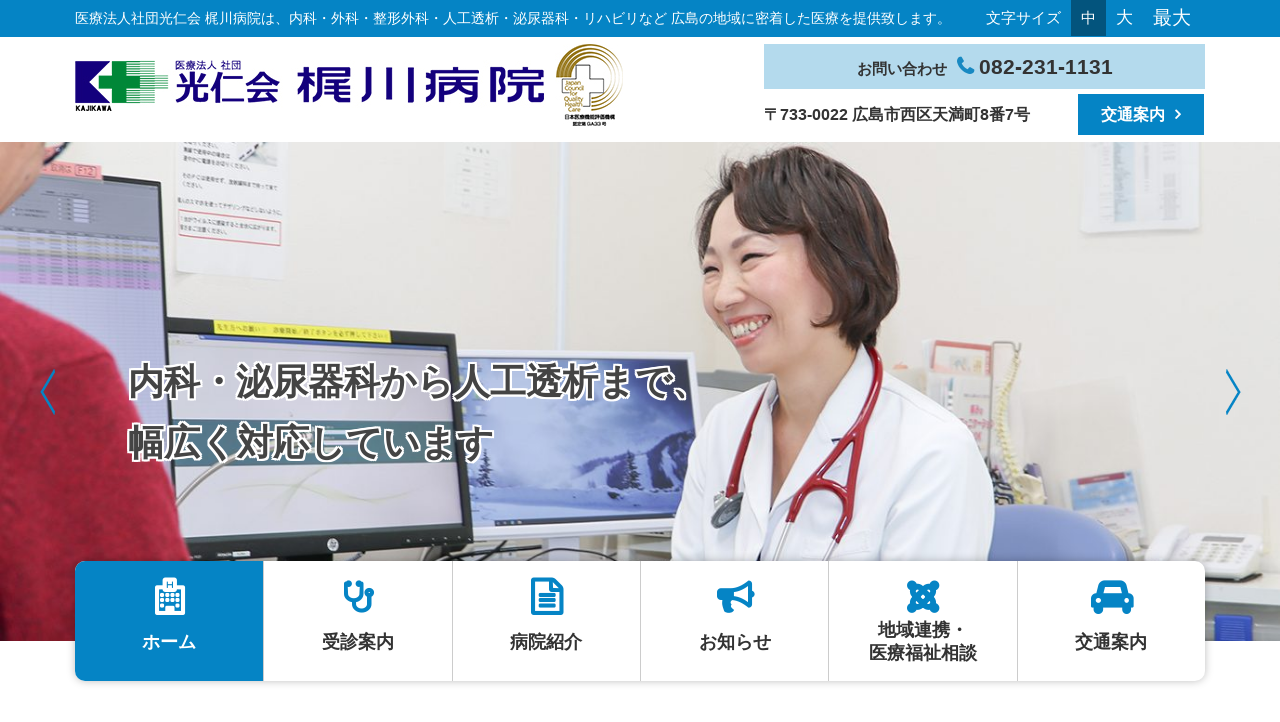

--- FILE ---
content_type: text/html; charset=UTF-8
request_url: https://kajikawa.or.jp/
body_size: 12138
content:
<!DOCTYPE html>
<html>
<head lang="ja">
<meta charset="UTF-8">

<link rel="shortcut icon" href="https://kajikawa.or.jp/wp-content/themes/kajikawahospital/img/favicon.ico" type="image/x-icon" />
<link rel="apple-touch-icon" href="https://kajikawa.or.jp/wp-content/themes/kajikawahospital/img/apple-touch-icon.png" />
<link rel="apple-touch-icon" sizes="57x57" href="https://kajikawa.or.jp/wp-content/themes/kajikawahospital/img/apple-touch-icon-57x57.png" />
<link rel="apple-touch-icon" sizes="72x72" href="https://kajikawa.or.jp/wp-content/themes/kajikawahospital/img/apple-touch-icon-72x72.png" />
<link rel="apple-touch-icon" sizes="76x76" href="https://kajikawa.or.jp/wp-content/themes/kajikawahospital/img/apple-touch-icon-76x76.png" />
<link rel="apple-touch-icon" sizes="114x114" href="https://kajikawa.or.jp/wp-content/themes/kajikawahospital/img/apple-touch-icon-114x114.png" />
<link rel="apple-touch-icon" sizes="120x120" href="https://kajikawa.or.jp/wp-content/themes/kajikawahospital/img/apple-touch-icon-120x120.png" />
<link rel="apple-touch-icon" sizes="144x144" href="https://kajikawa.or.jp/wp-content/themes/kajikawahospital/img/apple-touch-icon-144x144.png" />
<link rel="apple-touch-icon" sizes="152x152" href="https://kajikawa.or.jp/wp-content/themes/kajikawahospital/img/apple-touch-icon-152x152.png" />
<link rel="apple-touch-icon" sizes="180x180" href="https://kajikawa.or.jp/wp-content/themes/kajikawahospital/img/apple-touch-icon-180x180.png" />
<!-- og -->
<meta property="og:type" content="website"/>
<meta property="og:site_name" content="医療法人社団光仁会 梶川病院"/>
<meta property="og:title" content="医療法人社団光仁会 梶川病院"/>
<meta property="og:url" content="https://kajikawa.or.jp"/>
<meta property="og:image" content="1396"/>
<meta property="og:description"
content="広島市西区にある医療法人社団光仁会 梶川病院は、内科・外科・整形外科・人工透析・泌尿器科・リハビリなど 広島の地域に密着した医療を提供致します。"/>
<!-- /og -->
<!-- css -->
<link rel="stylesheet" href="/wp-content/themes/kajikawahospital/css/font-awesome.min.css"/>
<link rel="stylesheet" href="https://kajikawa.or.jp/wp-content/themes/kajikawahospital/css/slicknav.css"/>
<link rel="stylesheet" href="https://kajikawa.or.jp/wp-content/themes/kajikawahospital/css/slick.css"/>
<link rel="stylesheet" href="https://kajikawa.or.jp/wp-content/themes/kajikawahospital/style.css"/>
<!-- /css -->
	<style>img:is([sizes="auto" i], [sizes^="auto," i]) { contain-intrinsic-size: 3000px 1500px }</style>
	
		<!-- All in One SEO 4.9.3 - aioseo.com -->
		<title>医療法人社団光仁会 梶川病院 | 医療法人社団光仁会 梶川病院</title>
	<meta name="description" content="広島市西区にある医療法人社団光仁会 梶川病院は、内科・外科・整形外科・人工透析・泌尿器科・血液内科・リハビリなど 広島の地域に密着した医療を提供致します。〒733-0022 広島市西区天満町8番7号 TEL 082-231-1131" />
	<meta name="robots" content="max-image-preview:large" />
	<meta name="keywords" content="梶川病院,広島,光仁会,病院,西区,べにまんさくの里,こぶしの里,外科,内科,泌尿器科,整形外科,循環器科,肛門科,リハビリテーション科" />
	<link rel="canonical" href="https://kajikawa.or.jp/" />
	<meta name="generator" content="All in One SEO (AIOSEO) 4.9.3" />
		<meta property="og:locale" content="ja_JP" />
		<meta property="og:site_name" content="医療法人社団光仁会　梶川病院 | 光仁会は、地域の人々の健康と幸せに貢献し、 あわせて働く人達の健康と幸せを追及します" />
		<meta property="og:type" content="article" />
		<meta property="og:title" content="医療法人社団光仁会 梶川病院 | 医療法人社団光仁会 梶川病院" />
		<meta property="og:description" content="広島市西区にある医療法人社団光仁会 梶川病院は、内科・外科・整形外科・人工透析・泌尿器科・血液内科・リハビリなど 広島の地域に密着した医療を提供致します。〒733-0022 広島市西区天満町8番7号 TEL 082-231-1131" />
		<meta property="og:url" content="https://kajikawa.or.jp/" />
		<meta property="article:published_time" content="2021-03-12T03:58:12+00:00" />
		<meta property="article:modified_time" content="2024-03-30T13:18:30+00:00" />
		<meta name="twitter:card" content="summary_large_image" />
		<meta name="twitter:title" content="医療法人社団光仁会 梶川病院 | 医療法人社団光仁会 梶川病院" />
		<meta name="twitter:description" content="広島市西区にある医療法人社団光仁会 梶川病院は、内科・外科・整形外科・人工透析・泌尿器科・血液内科・リハビリなど 広島の地域に密着した医療を提供致します。〒733-0022 広島市西区天満町8番7号 TEL 082-231-1131" />
		<!-- All in One SEO -->

		<!-- This site uses the Google Analytics by MonsterInsights plugin v9.8.0 - Using Analytics tracking - https://www.monsterinsights.com/ -->
		<!-- Note: MonsterInsights is not currently configured on this site. The site owner needs to authenticate with Google Analytics in the MonsterInsights settings panel. -->
					<!-- No tracking code set -->
				<!-- / Google Analytics by MonsterInsights -->
		<script type="text/javascript">
/* <![CDATA[ */
window._wpemojiSettings = {"baseUrl":"https:\/\/s.w.org\/images\/core\/emoji\/16.0.1\/72x72\/","ext":".png","svgUrl":"https:\/\/s.w.org\/images\/core\/emoji\/16.0.1\/svg\/","svgExt":".svg","source":{"concatemoji":"https:\/\/kajikawa.or.jp\/wp-includes\/js\/wp-emoji-release.min.js?ver=6.8.3"}};
/*! This file is auto-generated */
!function(s,n){var o,i,e;function c(e){try{var t={supportTests:e,timestamp:(new Date).valueOf()};sessionStorage.setItem(o,JSON.stringify(t))}catch(e){}}function p(e,t,n){e.clearRect(0,0,e.canvas.width,e.canvas.height),e.fillText(t,0,0);var t=new Uint32Array(e.getImageData(0,0,e.canvas.width,e.canvas.height).data),a=(e.clearRect(0,0,e.canvas.width,e.canvas.height),e.fillText(n,0,0),new Uint32Array(e.getImageData(0,0,e.canvas.width,e.canvas.height).data));return t.every(function(e,t){return e===a[t]})}function u(e,t){e.clearRect(0,0,e.canvas.width,e.canvas.height),e.fillText(t,0,0);for(var n=e.getImageData(16,16,1,1),a=0;a<n.data.length;a++)if(0!==n.data[a])return!1;return!0}function f(e,t,n,a){switch(t){case"flag":return n(e,"\ud83c\udff3\ufe0f\u200d\u26a7\ufe0f","\ud83c\udff3\ufe0f\u200b\u26a7\ufe0f")?!1:!n(e,"\ud83c\udde8\ud83c\uddf6","\ud83c\udde8\u200b\ud83c\uddf6")&&!n(e,"\ud83c\udff4\udb40\udc67\udb40\udc62\udb40\udc65\udb40\udc6e\udb40\udc67\udb40\udc7f","\ud83c\udff4\u200b\udb40\udc67\u200b\udb40\udc62\u200b\udb40\udc65\u200b\udb40\udc6e\u200b\udb40\udc67\u200b\udb40\udc7f");case"emoji":return!a(e,"\ud83e\udedf")}return!1}function g(e,t,n,a){var r="undefined"!=typeof WorkerGlobalScope&&self instanceof WorkerGlobalScope?new OffscreenCanvas(300,150):s.createElement("canvas"),o=r.getContext("2d",{willReadFrequently:!0}),i=(o.textBaseline="top",o.font="600 32px Arial",{});return e.forEach(function(e){i[e]=t(o,e,n,a)}),i}function t(e){var t=s.createElement("script");t.src=e,t.defer=!0,s.head.appendChild(t)}"undefined"!=typeof Promise&&(o="wpEmojiSettingsSupports",i=["flag","emoji"],n.supports={everything:!0,everythingExceptFlag:!0},e=new Promise(function(e){s.addEventListener("DOMContentLoaded",e,{once:!0})}),new Promise(function(t){var n=function(){try{var e=JSON.parse(sessionStorage.getItem(o));if("object"==typeof e&&"number"==typeof e.timestamp&&(new Date).valueOf()<e.timestamp+604800&&"object"==typeof e.supportTests)return e.supportTests}catch(e){}return null}();if(!n){if("undefined"!=typeof Worker&&"undefined"!=typeof OffscreenCanvas&&"undefined"!=typeof URL&&URL.createObjectURL&&"undefined"!=typeof Blob)try{var e="postMessage("+g.toString()+"("+[JSON.stringify(i),f.toString(),p.toString(),u.toString()].join(",")+"));",a=new Blob([e],{type:"text/javascript"}),r=new Worker(URL.createObjectURL(a),{name:"wpTestEmojiSupports"});return void(r.onmessage=function(e){c(n=e.data),r.terminate(),t(n)})}catch(e){}c(n=g(i,f,p,u))}t(n)}).then(function(e){for(var t in e)n.supports[t]=e[t],n.supports.everything=n.supports.everything&&n.supports[t],"flag"!==t&&(n.supports.everythingExceptFlag=n.supports.everythingExceptFlag&&n.supports[t]);n.supports.everythingExceptFlag=n.supports.everythingExceptFlag&&!n.supports.flag,n.DOMReady=!1,n.readyCallback=function(){n.DOMReady=!0}}).then(function(){return e}).then(function(){var e;n.supports.everything||(n.readyCallback(),(e=n.source||{}).concatemoji?t(e.concatemoji):e.wpemoji&&e.twemoji&&(t(e.twemoji),t(e.wpemoji)))}))}((window,document),window._wpemojiSettings);
/* ]]> */
</script>
<style id='wp-emoji-styles-inline-css' type='text/css'>

	img.wp-smiley, img.emoji {
		display: inline !important;
		border: none !important;
		box-shadow: none !important;
		height: 1em !important;
		width: 1em !important;
		margin: 0 0.07em !important;
		vertical-align: -0.1em !important;
		background: none !important;
		padding: 0 !important;
	}
</style>
<link rel='stylesheet' id='wp-block-library-css' href='https://kajikawa.or.jp/wp-includes/css/dist/block-library/style.min.css?ver=6.8.3' type='text/css' media='all' />
<style id='classic-theme-styles-inline-css' type='text/css'>
/*! This file is auto-generated */
.wp-block-button__link{color:#fff;background-color:#32373c;border-radius:9999px;box-shadow:none;text-decoration:none;padding:calc(.667em + 2px) calc(1.333em + 2px);font-size:1.125em}.wp-block-file__button{background:#32373c;color:#fff;text-decoration:none}
</style>
<link rel='stylesheet' id='aioseo/css/src/vue/standalone/blocks/table-of-contents/global.scss-css' href='https://kajikawa.or.jp/wp-content/plugins/all-in-one-seo-pack/dist/Lite/assets/css/table-of-contents/global.e90f6d47.css?ver=4.9.3' type='text/css' media='all' />
<style id='global-styles-inline-css' type='text/css'>
:root{--wp--preset--aspect-ratio--square: 1;--wp--preset--aspect-ratio--4-3: 4/3;--wp--preset--aspect-ratio--3-4: 3/4;--wp--preset--aspect-ratio--3-2: 3/2;--wp--preset--aspect-ratio--2-3: 2/3;--wp--preset--aspect-ratio--16-9: 16/9;--wp--preset--aspect-ratio--9-16: 9/16;--wp--preset--color--black: #000000;--wp--preset--color--cyan-bluish-gray: #abb8c3;--wp--preset--color--white: #ffffff;--wp--preset--color--pale-pink: #f78da7;--wp--preset--color--vivid-red: #cf2e2e;--wp--preset--color--luminous-vivid-orange: #ff6900;--wp--preset--color--luminous-vivid-amber: #fcb900;--wp--preset--color--light-green-cyan: #7bdcb5;--wp--preset--color--vivid-green-cyan: #00d084;--wp--preset--color--pale-cyan-blue: #8ed1fc;--wp--preset--color--vivid-cyan-blue: #0693e3;--wp--preset--color--vivid-purple: #9b51e0;--wp--preset--gradient--vivid-cyan-blue-to-vivid-purple: linear-gradient(135deg,rgba(6,147,227,1) 0%,rgb(155,81,224) 100%);--wp--preset--gradient--light-green-cyan-to-vivid-green-cyan: linear-gradient(135deg,rgb(122,220,180) 0%,rgb(0,208,130) 100%);--wp--preset--gradient--luminous-vivid-amber-to-luminous-vivid-orange: linear-gradient(135deg,rgba(252,185,0,1) 0%,rgba(255,105,0,1) 100%);--wp--preset--gradient--luminous-vivid-orange-to-vivid-red: linear-gradient(135deg,rgba(255,105,0,1) 0%,rgb(207,46,46) 100%);--wp--preset--gradient--very-light-gray-to-cyan-bluish-gray: linear-gradient(135deg,rgb(238,238,238) 0%,rgb(169,184,195) 100%);--wp--preset--gradient--cool-to-warm-spectrum: linear-gradient(135deg,rgb(74,234,220) 0%,rgb(151,120,209) 20%,rgb(207,42,186) 40%,rgb(238,44,130) 60%,rgb(251,105,98) 80%,rgb(254,248,76) 100%);--wp--preset--gradient--blush-light-purple: linear-gradient(135deg,rgb(255,206,236) 0%,rgb(152,150,240) 100%);--wp--preset--gradient--blush-bordeaux: linear-gradient(135deg,rgb(254,205,165) 0%,rgb(254,45,45) 50%,rgb(107,0,62) 100%);--wp--preset--gradient--luminous-dusk: linear-gradient(135deg,rgb(255,203,112) 0%,rgb(199,81,192) 50%,rgb(65,88,208) 100%);--wp--preset--gradient--pale-ocean: linear-gradient(135deg,rgb(255,245,203) 0%,rgb(182,227,212) 50%,rgb(51,167,181) 100%);--wp--preset--gradient--electric-grass: linear-gradient(135deg,rgb(202,248,128) 0%,rgb(113,206,126) 100%);--wp--preset--gradient--midnight: linear-gradient(135deg,rgb(2,3,129) 0%,rgb(40,116,252) 100%);--wp--preset--font-size--small: 13px;--wp--preset--font-size--medium: 20px;--wp--preset--font-size--large: 36px;--wp--preset--font-size--x-large: 42px;--wp--preset--spacing--20: 0.44rem;--wp--preset--spacing--30: 0.67rem;--wp--preset--spacing--40: 1rem;--wp--preset--spacing--50: 1.5rem;--wp--preset--spacing--60: 2.25rem;--wp--preset--spacing--70: 3.38rem;--wp--preset--spacing--80: 5.06rem;--wp--preset--shadow--natural: 6px 6px 9px rgba(0, 0, 0, 0.2);--wp--preset--shadow--deep: 12px 12px 50px rgba(0, 0, 0, 0.4);--wp--preset--shadow--sharp: 6px 6px 0px rgba(0, 0, 0, 0.2);--wp--preset--shadow--outlined: 6px 6px 0px -3px rgba(255, 255, 255, 1), 6px 6px rgba(0, 0, 0, 1);--wp--preset--shadow--crisp: 6px 6px 0px rgba(0, 0, 0, 1);}:where(.is-layout-flex){gap: 0.5em;}:where(.is-layout-grid){gap: 0.5em;}body .is-layout-flex{display: flex;}.is-layout-flex{flex-wrap: wrap;align-items: center;}.is-layout-flex > :is(*, div){margin: 0;}body .is-layout-grid{display: grid;}.is-layout-grid > :is(*, div){margin: 0;}:where(.wp-block-columns.is-layout-flex){gap: 2em;}:where(.wp-block-columns.is-layout-grid){gap: 2em;}:where(.wp-block-post-template.is-layout-flex){gap: 1.25em;}:where(.wp-block-post-template.is-layout-grid){gap: 1.25em;}.has-black-color{color: var(--wp--preset--color--black) !important;}.has-cyan-bluish-gray-color{color: var(--wp--preset--color--cyan-bluish-gray) !important;}.has-white-color{color: var(--wp--preset--color--white) !important;}.has-pale-pink-color{color: var(--wp--preset--color--pale-pink) !important;}.has-vivid-red-color{color: var(--wp--preset--color--vivid-red) !important;}.has-luminous-vivid-orange-color{color: var(--wp--preset--color--luminous-vivid-orange) !important;}.has-luminous-vivid-amber-color{color: var(--wp--preset--color--luminous-vivid-amber) !important;}.has-light-green-cyan-color{color: var(--wp--preset--color--light-green-cyan) !important;}.has-vivid-green-cyan-color{color: var(--wp--preset--color--vivid-green-cyan) !important;}.has-pale-cyan-blue-color{color: var(--wp--preset--color--pale-cyan-blue) !important;}.has-vivid-cyan-blue-color{color: var(--wp--preset--color--vivid-cyan-blue) !important;}.has-vivid-purple-color{color: var(--wp--preset--color--vivid-purple) !important;}.has-black-background-color{background-color: var(--wp--preset--color--black) !important;}.has-cyan-bluish-gray-background-color{background-color: var(--wp--preset--color--cyan-bluish-gray) !important;}.has-white-background-color{background-color: var(--wp--preset--color--white) !important;}.has-pale-pink-background-color{background-color: var(--wp--preset--color--pale-pink) !important;}.has-vivid-red-background-color{background-color: var(--wp--preset--color--vivid-red) !important;}.has-luminous-vivid-orange-background-color{background-color: var(--wp--preset--color--luminous-vivid-orange) !important;}.has-luminous-vivid-amber-background-color{background-color: var(--wp--preset--color--luminous-vivid-amber) !important;}.has-light-green-cyan-background-color{background-color: var(--wp--preset--color--light-green-cyan) !important;}.has-vivid-green-cyan-background-color{background-color: var(--wp--preset--color--vivid-green-cyan) !important;}.has-pale-cyan-blue-background-color{background-color: var(--wp--preset--color--pale-cyan-blue) !important;}.has-vivid-cyan-blue-background-color{background-color: var(--wp--preset--color--vivid-cyan-blue) !important;}.has-vivid-purple-background-color{background-color: var(--wp--preset--color--vivid-purple) !important;}.has-black-border-color{border-color: var(--wp--preset--color--black) !important;}.has-cyan-bluish-gray-border-color{border-color: var(--wp--preset--color--cyan-bluish-gray) !important;}.has-white-border-color{border-color: var(--wp--preset--color--white) !important;}.has-pale-pink-border-color{border-color: var(--wp--preset--color--pale-pink) !important;}.has-vivid-red-border-color{border-color: var(--wp--preset--color--vivid-red) !important;}.has-luminous-vivid-orange-border-color{border-color: var(--wp--preset--color--luminous-vivid-orange) !important;}.has-luminous-vivid-amber-border-color{border-color: var(--wp--preset--color--luminous-vivid-amber) !important;}.has-light-green-cyan-border-color{border-color: var(--wp--preset--color--light-green-cyan) !important;}.has-vivid-green-cyan-border-color{border-color: var(--wp--preset--color--vivid-green-cyan) !important;}.has-pale-cyan-blue-border-color{border-color: var(--wp--preset--color--pale-cyan-blue) !important;}.has-vivid-cyan-blue-border-color{border-color: var(--wp--preset--color--vivid-cyan-blue) !important;}.has-vivid-purple-border-color{border-color: var(--wp--preset--color--vivid-purple) !important;}.has-vivid-cyan-blue-to-vivid-purple-gradient-background{background: var(--wp--preset--gradient--vivid-cyan-blue-to-vivid-purple) !important;}.has-light-green-cyan-to-vivid-green-cyan-gradient-background{background: var(--wp--preset--gradient--light-green-cyan-to-vivid-green-cyan) !important;}.has-luminous-vivid-amber-to-luminous-vivid-orange-gradient-background{background: var(--wp--preset--gradient--luminous-vivid-amber-to-luminous-vivid-orange) !important;}.has-luminous-vivid-orange-to-vivid-red-gradient-background{background: var(--wp--preset--gradient--luminous-vivid-orange-to-vivid-red) !important;}.has-very-light-gray-to-cyan-bluish-gray-gradient-background{background: var(--wp--preset--gradient--very-light-gray-to-cyan-bluish-gray) !important;}.has-cool-to-warm-spectrum-gradient-background{background: var(--wp--preset--gradient--cool-to-warm-spectrum) !important;}.has-blush-light-purple-gradient-background{background: var(--wp--preset--gradient--blush-light-purple) !important;}.has-blush-bordeaux-gradient-background{background: var(--wp--preset--gradient--blush-bordeaux) !important;}.has-luminous-dusk-gradient-background{background: var(--wp--preset--gradient--luminous-dusk) !important;}.has-pale-ocean-gradient-background{background: var(--wp--preset--gradient--pale-ocean) !important;}.has-electric-grass-gradient-background{background: var(--wp--preset--gradient--electric-grass) !important;}.has-midnight-gradient-background{background: var(--wp--preset--gradient--midnight) !important;}.has-small-font-size{font-size: var(--wp--preset--font-size--small) !important;}.has-medium-font-size{font-size: var(--wp--preset--font-size--medium) !important;}.has-large-font-size{font-size: var(--wp--preset--font-size--large) !important;}.has-x-large-font-size{font-size: var(--wp--preset--font-size--x-large) !important;}
:where(.wp-block-post-template.is-layout-flex){gap: 1.25em;}:where(.wp-block-post-template.is-layout-grid){gap: 1.25em;}
:where(.wp-block-columns.is-layout-flex){gap: 2em;}:where(.wp-block-columns.is-layout-grid){gap: 2em;}
:root :where(.wp-block-pullquote){font-size: 1.5em;line-height: 1.6;}
</style>
<link rel='stylesheet' id='fancybox-css' href='https://kajikawa.or.jp/wp-content/plugins/easy-fancybox/fancybox/1.5.4/jquery.fancybox.min.css?ver=6.8.3' type='text/css' media='screen' />
<style id='fancybox-inline-css' type='text/css'>
#fancybox-outer{background:#ffffff}#fancybox-content{background:#ffffff;border-color:#ffffff;color:#000000;}#fancybox-title,#fancybox-title-float-main{color:#fff}
</style>
<script type="text/javascript" src="https://kajikawa.or.jp/wp-includes/js/jquery/jquery.min.js?ver=3.7.1" id="jquery-core-js"></script>
<script type="text/javascript" src="https://kajikawa.or.jp/wp-includes/js/jquery/jquery-migrate.min.js?ver=3.4.1" id="jquery-migrate-js"></script>
<link rel="EditURI" type="application/rsd+xml" title="RSD" href="https://kajikawa.or.jp/xmlrpc.php?rsd" />
<link rel='shortlink' href='https://kajikawa.or.jp/' />
<!-- Google tag (gtag.js) -->
<script async src="https://www.googletagmanager.com/gtag/js?id=G-WLZQ3EY465"></script>
<script>
  window.dataLayer = window.dataLayer || [];
  function gtag(){dataLayer.push(arguments);}
  gtag('js', new Date());

  gtag('config', 'G-WLZQ3EY465');
</script>
</head>

<body class="home wp-singular page-template-default page page-id-3775 wp-theme-kajikawahospital">

<ul id="nav-skip">
<li><a href="#gnavi">グローバルナビゲーションへ</a></li>
<li><a href="#main">本文へ</a></li>
<li><a href="#banner">バナーエリアへ</a></li>
<li><a href="#footer">フッターへ</a></li>
</ul>

<header>
<div class="hd-message">
<div class="l-container">
<div class="message">
<p>医療法人社団光仁会 梶川病院は、内科・外科・整形外科・人工透析・泌尿器科・リハビリなど 広島の地域に密着した医療を提供致します。</p>
</div><!-- /message -->
<div class="fontchange">
<p>文字サイズ</p>
<ul>
<li class="font-m textresizer-active"><a href="">中</a></li>
<li class="font-l"><a href="">大</a></li>
<li class="font-xl"><a href="">最大</a></li>
</ul>
</div><!-- /fontchange -->
</div><!-- /l-container -->
</div><!-- /hd-message -->

<div class="hd-title">
<div class="l-container">
<h1><a href="/"><img src="https://kajikawa.or.jp/wp-content/themes/kajikawahospital/img/hd_logo_01_pc.jpg" alt="医療法人社団光仁会 梶川病院" class="imgChange"></a></h1>
<div class="hd-info">
<div class="hd-info-top">
<p><small class="font-m">お問い合わせ</small><em class="telnum"><a href="tel:0822311131"><span>082-231-1131</span></a></em></p>
</div><!-- /hd-info-top -->
<div class="hd-info-bottom">
<p class="address">〒733-0022 広島市西区天満町8番7号</p>
<p class="m-btn-em"><a href="/access/">交通案内</a></p>
</div><!-- /hd-info-bottom -->
</div><!-- /hd-info -->
</div><!-- /l-container -->
</div><!-- /hd-title -->


<div class="m-mainvisual">
<div class="m-mainvisualbox">
<div class="m-mv_item">
<img src="https://kajikawa.or.jp/wp-content/uploads/2021/03/main_1-1378x537.jpg" alt="main_1">
    <p>内科・泌尿器科から人工透析まで、<br />
幅広く対応しています</p>
</div>
<!-- /m-mv-item -->
<div class="m-mv_item">
<img src="https://kajikawa.or.jp/wp-content/uploads/2021/03/main_2-1378x537.jpg" alt="main_2">
    <p>患者様を支える<br />
チーム医療が強みです</p>
</div>
<!-- /m-mv-item -->
<div class="m-mv_item">
<img src="https://kajikawa.or.jp/wp-content/uploads/2021/03/main_3-1378x537.jpg" alt="main_3">
    <p>透析患者さんへの<br />
専門的なリハビリが特色です</p>
</div>
<!-- /m-mv-item -->
</div>
<!-- /.m-m-mainvisualbox -->
</div>
<!-- /m-mainvisual -->

<nav id="gnavi">
<div class="l-container hd-nav-box">
<ul class="hd-nav cf">
<li class="hd-nav_item home is-current"><a href="/">ホーム</a></li>
<li class="hd-nav_item annai ">
	<a href="/guide/">受診案内</a>
	<ul class="nav-child">
		<li class="btop"><a href="/guide/">診療時間&amp;お知らせ</a></li>
		<li class="bnone">
			<dl>
				<dt>外来のご案内</dt>
				<dd>
					<ul>
															<li><a href="https://kajikawa.or.jp/outpatient_info/internalmedicine/">内科</a></li>
										<li><a href="https://kajikawa.or.jp/outpatient_info/surgery/">外科 / 腎臓外科 / 肛門科</a></li>
										<li><a href="https://kajikawa.or.jp/outpatient_info/urology/">泌尿器科</a></li>
										<li><a href="https://kajikawa.or.jp/outpatient_info/hematology/">血液内科</a></li>
										<li><a href="https://kajikawa.or.jp/outpatient_info/gastroenterology/">消化器内科</a></li>
										<li><a href="https://kajikawa.or.jp/outpatient_info/orthopedics/">整形外科</a></li>
										<li><a href="https://kajikawa.or.jp/outpatient_info/dementia/">認知症相談外来</a></li>
										<li><a href="https://kajikawa.or.jp/outpatient_info/smokingcessation/">禁煙外来</a></li>
										<li><a href="https://kajikawa.or.jp/outpatient_info/headache/">頭痛外来</a></li>
															</ul>
				</dd>
			</dl>
		</li>
			<li class="bnone">
			<dl>
				<dt>入院のご案内</dt>
				<dd>
					<ul>
					<li><a href="/guide/hospitalization#procedure">入院手続きについて</a></li>
					<li><a href="/guide/hospitalization#hospitalroom">病室について</a></li>
					<li class="bnone"><a href="/guide/hospitalization#visitation">ご面会について</a></li>
					<li class="bnone"><a href="/guide/hospitalization#hospitalization">入院生活について</a></li>
					</ul>
				</dd>
			</dl>
		</li>	
	</ul>
</li>
<li class="hd-nav_item intro ">
	<a href="/introduction/">病院紹介</a>
	<ul class="nav-child">
		<li class="bnone">
			<dl>
				<dt>病院紹介</dt>
				<dd>
					<ul>
					<li><a href="https://kajikawa.or.jp/introduction/about/">梶川病院について</a></li>
<li><a href="https://kajikawa.or.jp/introduction/greeting/">理事長・院長あいさつ</a></li>
<li><a href="https://kajikawa.or.jp/introduction/philosophy/">理念・基本方針・患者さんの権利と義務</a></li>
<li><a href="https://kajikawa.or.jp/introduction/history/">病院沿革</a></li>
<li><a href="https://kajikawa.or.jp/introduction/medicalequipment/">医療機器</a></li>
<li><a href="https://kajikawa.or.jp/introduction/clinicalindex/">臨床指標</a></li>
<li><a href="/recruit/">採用情報</a></li> 
					</ul>
				</dd>
			</dl>
		</li>
			<li class="bnone">
			<dl>
				<dt>部門紹介</dt>
				<dd>
					<ul>
					<li><a href="https://kajikawa.or.jp/department_info/medicaldepartment/">診療部</a></li>
<li><a href="https://kajikawa.or.jp/department_info/nursing/">看護部</a></li>
<li><a href="https://kajikawa.or.jp/department_info/pharmaceutical/">薬剤科</a></li>
<li><a href="https://kajikawa.or.jp/department_info/clinicallaboratory/">臨床検査科</a></li>
<li><a href="https://kajikawa.or.jp/department_info/radiology/">放射線科</a></li>
<li><a href="https://kajikawa.or.jp/department_info/rehabilitation/">リハビリテーション科</a></li>
<li><a href="https://kajikawa.or.jp/department_info/clinical_engineering/">臨床工学科</a></li>
<li><a href="https://kajikawa.or.jp/department_info/nutrition/">栄養科</a></li>
<li><a href="https://kajikawa.or.jp/department_info/medical/">医事課</a></li>
<li><a href="https://kajikawa.or.jp/department_info/shortriha/">短時間通所リハビリテーション</a></li>
<li><a href="https://kajikawa.or.jp/department_info/sumire/">通所リハビリテーションすみれ</a></li>
<li><a href="https://kajikawa.or.jp/department_info/teamactivities/">各種チーム活動</a></li>
					</ul>
				</dd>
			</dl>
		</li>	
	</ul>
</li>
<li class="hd-nav_item info "><a href="/info/">お知らせ</a></li>
<li class="hd-nav_item community "><a href="/regionalmedicaloffice/">地域連携・<br>医療福祉相談</a></li>
<li class="hd-nav_item access "><a href="/access/">交通案内</a></li>
</ul>
</div><!-- /l-container -->
</nav>
</header><!-- /header -->

<div id="main">

<div id="main">
<div class="recruit-btn-sp">
<figure class="mb20 txt-c"><a href="https://www.489map.com/helios/A0931315/reserve/syoshin" target="_blank" rel="noopener noreferrer"><img src="https://kajikawa.or.jp/wp-content/themes/kajikawahospital/img/net_ban.png" alt="初診の方はネット予約をご利用いただけます"></a></figure>
<div class="m-btn-b m-btn-b-v">
    <a href="/recruit/"><div class="flex-wrapper">
    <img src="https://kajikawa.or.jp/wp-content/themes/kajikawahospital/img/side_im_01.jpg" alt="">
    <p><em>採用案内</em><span class="font-m">光仁会 梶川病院で一緒に働きませんか？</span></p>
</div>
    <p class="recruit-lead">明るく風通しの良い職場で私達と一緒に働いてみませんか？<br>新卒の方、子育てが終わった方、急性期からペースを落として働きたい方、ワークライフバランスを重視したい方、当法人で働いたことがある方　等々 一緒に働く方をお待ちしています！</p>
    </a>
</div>
</div><!-- /l-grid-5 -->
<div class="l-container l-gutters mt40">

<div class="l-grid l-grid-5 cf fl-r">
<figure class="mb20 txt-c pc-none"><a href="https://www.489map.com/helios/A0931315/reserve/syoshin" target="_blank" rel="noopener noreferrer"><img src="https://kajikawa.or.jp/wp-content/themes/kajikawahospital/img/net_ban.png" alt="初診の方はネット予約をご利用いただけます"></a></figure>
<section class="m-time mb15">
<div class="m-time-head">
<h3 class="m-time-title">診療時間</h3>
</div><!-- /m-time-head -->

<div class="txt-c">

<table class="m-time-content">
<tbody>


<tr>
<th class="m-time-em m-time-b">午前</th>
<td><p><strong><span style="color: #1889c2">9:00～13:00</span>（受付8:30～12:30）</strong></p>
</td>
</tr>



<tr>
<th class="m-time-em m-time-b">午後</th>
<td><p><strong><span style="color: #1889c2">14:00～18:00</span>（受付14:00～17:30）</strong></p>
</td>
</tr>



<tr>
<th class="m-time-em m-time-b">休診日</th>
<td><p><strong>日曜日 / 祝祭日 / 土曜日午後</strong></p>
</td>
</tr>



</tbody>
</table>


</div><!-- /txt-c -->

<div class="m-contact mb15 cf">
<p class="m-contact-info telnum">082-231-1131</p><!-- /telnum -->
<p class="m-contact-info contactlink m-text-link"><a href="/inquiry/">お問い合わせ<br>（お見舞い）フォーム</a></p><!-- /contactlink -->
</div>

</section>


<div class="l-gutters">
<div class="l-grid l-grid-7">
<ul>
<li class="m-btn-b m-btn-b-h"><a href="/guide/outpatient/"><em><i class="fa fa-stethoscope" aria-hidden="true"></i>外来のご案内</em></a></li>
<li class="m-btn-b m-btn-b-h"><a href="/guide/hospitalization/"><em><i class="fa fa-bed" aria-hidden="true"></i>入院のご案内</em></a></li>
<li class="m-btn-b m-btn-b-h"><a href="/regionalmedicaloffice/"><em><i class="fa fa-user-md" aria-hidden="true"></i>医療関係者の方</em></a></li>
</ul>
</div><!-- /l-grid-7 -->
<div class="l-grid l-grid-5 recruit-btn">
<div class="m-btn-b m-btn-b-v txt-c"><a href="/recruit/"><img src="https://kajikawa.or.jp/wp-content/themes/kajikawahospital/img/side_im_01.jpg" alt=""><p><em>採用案内</em><span class="font-m">光仁会 梶川病院で一緒に働きませんか？</span></p></a></div>
</div><!-- /l-grid-5 -->
</div><!-- /l-gutters -->
<!-- /receptiontime -->

</div>

<div class="l-grid l-grid-7">
<section class="m-info js-height">
<div class="m-info-head">
<h2 class="m-info-title">お知らせ</h2>
<p class="m-ar-link font-m"><a href="/info/">過去のお知らせを見る</a></p>
</div>
<!-- /m-info-head -->
<div class="m-info-content m-home-info">
<ul>
<li><article><div class="m-info-detail">2026.01.05
<span class="m-info-cat" style="background:#0584c5"><a href="/category/attention/">ニュース</a></span>

</div><h3><a href="https://kajikawa.or.jp/2026/01/05/5600/">ネットからの初診受付サービスを始めました</a></h3></article></li>
<li><article><div class="m-info-detail">2026.01.05
<span class="m-info-cat" style="background:#d13333"><a href="/category/important/">重要</a></span>

</div><h3><a href="https://kajikawa.or.jp/2026/01/05/5541/">発熱外来について</a></h3></article></li>
<li><article><div class="m-info-detail">2026.01.01
<span class="m-info-cat" style="background:#03547d"><a href="/category/magazine/">医療最前線</a></span>

</div><h3><a href="https://kajikawa.or.jp/2026/01/01/6590/">「やっぱり我が家が一番」～在宅生活を支える訪問リハビリ～ ①</a></h3></article></li>
<li><article><div class="m-info-detail">2025.12.12
<span class="m-info-cat" style="background:#0584c5"><a href="/category/attention/">ニュース</a></span>

</div><h3><a href="https://kajikawa.or.jp/2025/12/12/5735/">年末年始の診療について（お知らせ）</a></h3></article></li>
<li><article><div class="m-info-detail">2025.12.01
<span class="m-info-cat" style="background:#0584c5"><a href="/category/attention/">ニュース</a></span>

</div><h3><a href="https://kajikawa.or.jp/2025/12/01/6501/">駐車場を増設しました</a></h3></article></li>
<li><article><div class="m-info-detail">2025.12.01
<span class="m-info-cat" style="background:#03547d"><a href="/category/magazine/">医療最前線</a></span>

</div><h3><a href="https://kajikawa.or.jp/2025/12/01/6510/">MRI検査とCT検査の使い分け</a></h3></article></li>
<li><article><div class="m-info-detail">2025.11.01
<span class="m-info-cat" style="background:#03547d"><a href="/category/magazine/">医療最前線</a></span>

</div><h3><a href="https://kajikawa.or.jp/2025/11/01/6424/">たかが貧血、されど貧血 ②</a></h3></article></li>
<li><article><div class="m-info-detail">2025.10.20
<span class="m-info-cat" style="background:#c4c62d"><a href="/category/kouhoushitanpopo/">広報紙たんぽぽ</a></span>

</div><h3><a href="https://kajikawa.or.jp/2025/10/20/6408/">たんぽぽ 2025 秋号</a></h3></article></li>
<li><article><div class="m-info-detail">2025.10.07
<span class="m-info-cat" style="background:#d13333"><a href="/category/important/">重要</a></span>

</div><h3><a href="https://kajikawa.or.jp/2025/10/07/6356/">面会時の感染予防にご協力ください</a></h3></article></li>
<li><article><div class="m-info-detail">2025.10.01
<span class="m-info-cat" style="background:#03547d"><a href="/category/magazine/">医療最前線</a></span>

</div><h3><a href="https://kajikawa.or.jp/2025/10/01/6332/">たかが貧血、されど貧血 ①</a></h3></article></li>
<li><article><div class="m-info-detail">2025.09.01
<span class="m-info-cat" style="background:#03547d"><a href="/category/magazine/">医療最前線</a></span>

</div><h3><a href="https://kajikawa.or.jp/2025/09/01/6253/">8050問題と重層的支援体制整備事業</a></h3></article></li>
<li><article><div class="m-info-detail">2025.08.31
<span class="m-info-cat" style="background:#0584c5"><a href="/category/attention/">ニュース</a></span>

</div><h3><a href="https://kajikawa.or.jp/2025/08/31/6258/">健康づくり優良事業所として認定更新されました</a></h3></article></li>
<li><article><div class="m-info-detail">2025.08.01
<span class="m-info-cat" style="background:#03547d"><a href="/category/magazine/">医療最前線</a></span>

</div><h3><a href="https://kajikawa.or.jp/2025/08/01/6155/">今日からできる！フレイル予防の簡単体操</a></h3></article></li>
<li><article><div class="m-info-detail">2025.07.31
<span class="m-info-cat" style="background:#0584c5"><a href="/category/attention/">ニュース</a></span>

</div><h3><a href="https://kajikawa.or.jp/2025/07/31/6149/">お盆の診療について（お知らせ）</a></h3></article></li>
<li><article><div class="m-info-detail">2025.07.14
<span class="m-info-cat" style="background:#c4c62d"><a href="/category/kouhoushitanpopo/">広報紙たんぽぽ</a></span>

</div><h3><a href="https://kajikawa.or.jp/2025/07/14/6103/">たんぽぽ 2025 夏号</a></h3></article></li>
</ul>
</div>
<!-- /m-info-content -->
</section>
<!-- /m-info -->
</div>
<!-- /l-main -->

</div><!-- /l-container -->

<div class="l-container l-gutters mt40">
<section class="m-border-pb">
    <h2 class="m-title-b txt-c">梶川病院の強み</h2>
    
    <div class="l-gutters">
    <div class="l-grid l-grid-6 mb20">
<ul class="check-list mb30">
<li>内科・泌尿器科から人工透析まで、幅広く対応しています</li>
<li>患者様を支えるチーム医療が強みです</li>
<li>在宅復帰を目指し、在宅生活を支えます</li>
</ul>
    <div class="txt-r"><p class="txt-color-b m-btn-p d-iblock mb20"><a href="/introduction/about/#feature" class="m-ar-link">梶川病院の強み</a></p></div>
    </div>
    <div class="l-grid l-grid-6">
    <img src="https://kajikawa.or.jp/wp-content/uploads/2021/03/top_1.jpg" alt="院長写真"></div>
    </div>
    
</section>
</div><!-- /l-container -->

<section id="link-box">
<div class="l-container">
<div class="link-box-head">
<h2>外来診療科目のご案内</h2><p class="m-btn-w"><a href="/guide/outpatient/#schedule"><i class="fa fa-calendar" aria-hidden="true"></i>各医師の診療予定表はこちらから</a></p>
</div><!-- /link-box-head -->

<ul class="m-link-box l-gutters">

<li class="l-grid l-grid-3"><a href="https://kajikawa.or.jp/outpatient_info/internalmedicine/"><div class="thumb"><img width="270" height="180" src="https://kajikawa.or.jp/wp-content/uploads/2017/05/naika-1-270x180.jpg" class="attachment-top-size size-top-size wp-post-image" alt="内科" decoding="async" srcset="https://kajikawa.or.jp/wp-content/uploads/2017/05/naika-1-270x180.jpg 270w, https://kajikawa.or.jp/wp-content/uploads/2017/05/naika-1-300x200.jpg 300w, https://kajikawa.or.jp/wp-content/uploads/2017/05/naika-1.jpg 600w" sizes="(max-width: 270px) 100vw, 270px" /></div><div class="txt"><p class="m-arrow-link">内科</p></div></a></li>


<li class="l-grid l-grid-3"><a href="https://kajikawa.or.jp/outpatient_info/surgery/"><div class="thumb"><img width="270" height="180" src="https://kajikawa.or.jp/wp-content/uploads/2017/05/co_im_02-3.jpg" class="attachment-top-size size-top-size wp-post-image" alt="外科" decoding="async" /></div><div class="txt"><p class="m-arrow-link">外科 / 腎臓外科 / 肛門科</p></div></a></li>


<li class="l-grid l-grid-3"><a href="https://kajikawa.or.jp/outpatient_info/urology/"><div class="thumb"><img width="270" height="180" src="https://kajikawa.or.jp/wp-content/uploads/2017/05/kume-2-270x180.jpg" class="attachment-top-size size-top-size wp-post-image" alt="泌尿器科" decoding="async" srcset="https://kajikawa.or.jp/wp-content/uploads/2017/05/kume-2-270x180.jpg 270w, https://kajikawa.or.jp/wp-content/uploads/2017/05/kume-2-300x200.jpg 300w, https://kajikawa.or.jp/wp-content/uploads/2017/05/kume-2.jpg 600w" sizes="(max-width: 270px) 100vw, 270px" /></div><div class="txt"><p class="m-arrow-link">泌尿器科</p></div></a></li>


<li class="l-grid l-grid-3"><a href="https://kajikawa.or.jp/outpatient_info/hematology/"><div class="thumb"><img width="270" height="180" src="https://kajikawa.or.jp/wp-content/uploads/2022/04/iwato-270x180.jpg" class="attachment-top-size size-top-size wp-post-image" alt="血液内科" decoding="async" srcset="https://kajikawa.or.jp/wp-content/uploads/2022/04/iwato-270x180.jpg 270w, https://kajikawa.or.jp/wp-content/uploads/2022/04/iwato-300x200.jpg 300w, https://kajikawa.or.jp/wp-content/uploads/2022/04/iwato.jpg 600w" sizes="(max-width: 270px) 100vw, 270px" /></div><div class="txt"><p class="m-arrow-link">血液内科</p></div></a></li>


<li class="l-grid l-grid-3"><a href="https://kajikawa.or.jp/outpatient_info/gastroenterology/"><div class="thumb"><img width="270" height="180" src="https://kajikawa.or.jp/wp-content/uploads/2024/04/e301c097f1925c5fa55d033120fbc7c5-270x180.jpg" class="attachment-top-size size-top-size wp-post-image" alt="消化器内科" decoding="async" /></div><div class="txt"><p class="m-arrow-link">消化器内科</p></div></a></li>


<li class="l-grid l-grid-3"><a href="https://kajikawa.or.jp/outpatient_info/orthopedics/"><div class="thumb"><img width="270" height="180" src="https://kajikawa.or.jp/wp-content/uploads/2018/12/20180921a_20-270x180.jpg" class="attachment-top-size size-top-size wp-post-image" alt="" decoding="async" srcset="https://kajikawa.or.jp/wp-content/uploads/2018/12/20180921a_20-270x180.jpg 270w, https://kajikawa.or.jp/wp-content/uploads/2018/12/20180921a_20-300x200.jpg 300w, https://kajikawa.or.jp/wp-content/uploads/2018/12/20180921a_20.jpg 600w" sizes="(max-width: 270px) 100vw, 270px" /></div><div class="txt"><p class="m-arrow-link">整形外科</p></div></a></li>


<li class="l-grid l-grid-3"><a href="https://kajikawa.or.jp/outpatient_info/dementia/"><div class="thumb"><img width="270" height="180" src="https://kajikawa.or.jp/wp-content/uploads/2017/05/sogo.png" class="attachment-top-size size-top-size wp-post-image" alt="医療法人社団光仁会 梶川病院" decoding="async" srcset="https://kajikawa.or.jp/wp-content/uploads/2017/05/sogo.png 600w, https://kajikawa.or.jp/wp-content/uploads/2017/05/sogo-300x200.png 300w" sizes="(max-width: 270px) 100vw, 270px" /></div><div class="txt"><p class="m-arrow-link">認知症相談外来</p></div></a></li>

</ul>
<ul class="m-link-box l-gutters" style="margin-top:0;">

<li class="l-grid l-grid-3"><a href="https://kajikawa.or.jp/outpatient_info/smokingcessation/"><div class="thumb"><img width="270" height="180" src="https://kajikawa.or.jp/wp-content/uploads/2017/05/co_im_08-2.jpg" class="attachment-top-size size-top-size wp-post-image" alt="" decoding="async" /></div><div class="txt"><p class="m-arrow-link">禁煙外来</p></div></a></li>


<li class="l-grid l-grid-3"><a href="https://kajikawa.or.jp/outpatient_info/headache/"><div class="thumb"><img width="270" height="180" src="https://kajikawa.or.jp/wp-content/uploads/2022/04/kushihata-270x180.jpg" class="attachment-top-size size-top-size wp-post-image" alt="頭痛外来" decoding="async" srcset="https://kajikawa.or.jp/wp-content/uploads/2022/04/kushihata-270x180.jpg 270w, https://kajikawa.or.jp/wp-content/uploads/2022/04/kushihata-300x200.jpg 300w, https://kajikawa.or.jp/wp-content/uploads/2022/04/kushihata.jpg 600w" sizes="(max-width: 270px) 100vw, 270px" /></div><div class="txt"><p class="m-arrow-link">頭痛外来</p></div></a></li>

</ul>

</div><!-- /l-container -->
</section><!-- /link-box -->

<aside id="banner" class="mb80">
<div id="m-related" class="l-container">
<h2>関連施設</h2>

<ul class="l-gutters">
<li class="l-grid l-grid-3 m-btn-g"><a href="https://koujinkai.org/" target="_blank"><img width="263" height="90" src="https://kajikawa.or.jp/wp-content/uploads/2017/05/kajikawa_group.jpg" class="attachment-relatedlink-size size-relatedlink-size wp-post-image" alt="医療法人 社団光仁会 梶川病院グループ" decoding="async" /></a></li>
<li class="l-grid l-grid-3 m-btn-g"><a href="https://koujinkai.org/phoenix/" target="_blank"><img width="263" height="90" src="https://kajikawa.or.jp/wp-content/uploads/2017/04/aside_im_04.jpg" class="attachment-relatedlink-size size-relatedlink-size wp-post-image" alt="人工透析センターフェニックスクリニック" decoding="async" /></a></li>
<li class="l-grid l-grid-3 m-btn-g"><a href="https://koujinkai.org/linden/" target="_blank"><img width="263" height="90" src="https://kajikawa.or.jp/wp-content/uploads/2017/04/aside_im_01.jpg" class="attachment-relatedlink-size size-relatedlink-size wp-post-image" alt="居宅介護支援事業所リンデン" decoding="async" /></a></li>
<li class="l-grid l-grid-3 m-btn-g"><a href="https://koujinkai.org/ashitaba/" target="_blank"><img width="263" height="90" src="https://kajikawa.or.jp/wp-content/uploads/2017/04/aside_im_02.jpg" class="attachment-relatedlink-size size-relatedlink-size wp-post-image" alt="訪問看護 / 訪問リハビリ あしたば訪問看護ステーション" decoding="async" /></a></li>
<li class="l-grid l-grid-3 m-btn-g"><a href="https://kajikawa.or.jp/department_info/sumire/" target="_blank"><img width="263" height="90" src="https://kajikawa.or.jp/wp-content/uploads/2017/04/aside_im_03.jpg" class="attachment-relatedlink-size size-relatedlink-size wp-post-image" alt="通所リハビリテーションすみれ" decoding="async" /></a></li>
<li class="l-grid l-grid-3 m-btn-g"><a href="https://koujinkai.org/benimansaku/" target="_blank"><img width="263" height="90" src="https://kajikawa.or.jp/wp-content/uploads/2017/04/benimansaku.jpg" class="attachment-relatedlink-size size-relatedlink-size wp-post-image" alt="医療法人社団光仁会　介護老人保健施設べにまんさくの里" decoding="async" /></a></li>
</ul></div><!-- /l-container -->
</aside><!-- /aside -->
<p class="page-top"><a href="">Page Top</a></p>
</div><!-- /main -->

<footer id="footer">
<div class="ft-top">
<div class="l-container cf">
<div class="ft-nav fl-r">
<ul class="ft-nav-item first">
<li><a href="/">ホーム</a></li>
<li><a href="/guide/">受診案内</a>
<ul>
<li><a href="/guide/hospitalization/">入院のご案内</a></li>
<li><a href="/guide/outpatient/">外来のご案内</a>
<ul>
<li><a href="https://kajikawa.or.jp/outpatient_info/internalmedicine/">内科</a></li>
<li><a href="https://kajikawa.or.jp/outpatient_info/surgery/">外科 / 腎臓外科 / 肛門科</a></li>
<li><a href="https://kajikawa.or.jp/outpatient_info/urology/">泌尿器科</a></li>
<li><a href="https://kajikawa.or.jp/outpatient_info/hematology/">血液内科</a></li>
<li><a href="https://kajikawa.or.jp/outpatient_info/gastroenterology/">消化器内科</a></li>
<li><a href="https://kajikawa.or.jp/outpatient_info/orthopedics/">整形外科</a></li>
<li><a href="https://kajikawa.or.jp/outpatient_info/dementia/">認知症相談外来</a></li>
<li><a href="https://kajikawa.or.jp/outpatient_info/smokingcessation/">禁煙外来</a></li>
<li><a href="https://kajikawa.or.jp/outpatient_info/headache/">頭痛外来</a></li>
</ul>
</li>
</ul>
</li>
</ul>
<ul class="ft-nav-item second">
<li><a href="/introduction/">病院紹介</a>
<ul>
<li><a href="https://kajikawa.or.jp/introduction/about/">梶川病院について</a></li>
<li><a href="https://kajikawa.or.jp/introduction/greeting/">理事長・院長あいさつ</a></li>
<li><a href="https://kajikawa.or.jp/introduction/philosophy/">理念・基本方針・患者さんの権利と義務</a></li>
<li><a href="https://kajikawa.or.jp/introduction/history/">病院沿革</a></li>
<li><a href="https://kajikawa.or.jp/introduction/medicalequipment/">医療機器</a></li>
<li><a href="https://kajikawa.or.jp/introduction/clinicalindex/">臨床指標</a></li>
<li><a href="/introduction/department/">部門紹介</a>
<ul>
<li><a href="https://kajikawa.or.jp/department_info/medicaldepartment/">診療部</a></li>
<li><a href="https://kajikawa.or.jp/department_info/nursing/">看護部</a></li>
<li><a href="https://kajikawa.or.jp/department_info/pharmaceutical/">薬剤科</a></li>
<li><a href="https://kajikawa.or.jp/department_info/clinicallaboratory/">臨床検査科</a></li>
<li><a href="https://kajikawa.or.jp/department_info/radiology/">放射線科</a></li>
<li><a href="https://kajikawa.or.jp/department_info/rehabilitation/">リハビリテーション科</a></li>
<li><a href="https://kajikawa.or.jp/department_info/clinical_engineering/">臨床工学科</a></li>
<li><a href="https://kajikawa.or.jp/department_info/nutrition/">栄養科</a></li>
<li><a href="https://kajikawa.or.jp/department_info/medical/">医事課</a></li>
<li><a href="https://kajikawa.or.jp/department_info/shortriha/">短時間通所リハビリテーション</a></li>
<li><a href="https://kajikawa.or.jp/department_info/sumire/">通所リハビリテーションすみれ</a></li>
<li><a href="https://kajikawa.or.jp/department_info/teamactivities/">各種チーム活動</a></li>
</ul>
</li>
</ul>
</li>
</ul>
<ul class="ft-nav-item third">
<li><a href="/regionalmedicaloffice/">地域連携・医療福祉相談</a></li>
<li><a href="/access/">交通案内</a></li>
<li><a href="/recruit/">採用情報</a></li>
<li><a href="/inquiry/">お問い合わせ</a></li>
<li><a href="/link/">リンク集</a></li>
<li><a href="/policy/">個人情報の取り扱いについて</a></li>
<li><a href="/sitemap/">サイトマップ</a></li>
</ul>
</div><!-- /ft-nav -->
<section class="ft-info fl-l">
<h4 class="ft-title"><a href="/"><img src="https://kajikawa.or.jp/wp-content/themes/kajikawahospital/img/ft_logo_01.png" alt="医療法人社団光仁会 梶川病院"></a></h4>
<p>〒733-0022　広島市西区天満町8番7号<br>
午前  9：00 ～13：00  （受付12：30まで）<br>
午後  14：00～ 18：00（受付17：30まで）<br>
休診日　日曜日 / 祝祭日 / 土曜日午後<br>
TEL  082-231-1131（代）<br>
FAX 082-231-8866</p>
</section><!-- /ft-info -->
</div><!-- /l-container -->
<div class="l-container view_mode">
<dl>
<dt>表示モード：</dt>
<dd id="swSp"><em><i class="fa fa-mobile mr5" aria-hidden="true"></i>スマートフォン</em></dd>
<dd id="swPc"><i class="fa fa-desktop mr5" aria-hidden="true"></i>PC</dd>
</dl><!-- /view_mode -->
</div><!-- /l-container -->
</div><!-- /ft-top -->
<div class="ft-bottom font-s">
<div class="l-container">
<p>Copyrights &copy; Medical Corporation Koujinkai. All Rights Reserved</p>
<ul>
<li><a href="https://koujinkai.org">医療法人社団光仁会 梶川病院グループ</a></li>
</ul>
</div><!-- /l-container -->
</div><!-- /ft-bottom -->
</footer><!-- /footer -->

<!-- js -->
<script src="https://code.jquery.com/jquery-1.9.1.min.js"></script>
<script type="text/javascript" src="https://kajikawa.or.jp/wp-content/themes/kajikawahospital/js/jquery.cookie.js"></script>
<script type="text/javascript" src="https://kajikawa.or.jp/wp-content/themes/kajikawahospital/js/swView.js"></script>
<script type="text/javascript" src="https://kajikawa.or.jp/wp-content/themes/kajikawahospital/js/jquery.textresizer.min.js"></script>
<script type="text/javascript" src="https://kajikawa.or.jp/wp-content/themes/kajikawahospital/js/imagesloaded.pkgd.min.js"></script>
<script type="text/javascript" src="https://kajikawa.or.jp/wp-content/themes/kajikawahospital/js/jquery.slicknav.js"></script>
<script type="text/javascript" src="https://kajikawa.or.jp/wp-content/themes/kajikawahospital/js/jquery.heightLine.js"></script>
<script type="text/javascript" src="https://kajikawa.or.jp/wp-content/themes/kajikawahospital/js/common.js"></script>
<script type="text/javascript" src="https://kajikawa.or.jp/wp-content/themes/kajikawahospital/js/slick.min.js"></script>
<script type="text/javascript" src="https://kajikawa.or.jp/wp-content/themes/kajikawahospital/js/home.js"></script>
</script>
<!-- /js -->
<script type="speculationrules">
{"prefetch":[{"source":"document","where":{"and":[{"href_matches":"\/*"},{"not":{"href_matches":["\/wp-*.php","\/wp-admin\/*","\/wp-content\/uploads\/*","\/wp-content\/*","\/wp-content\/plugins\/*","\/wp-content\/themes\/kajikawahospital\/*","\/*\\?(.+)"]}},{"not":{"selector_matches":"a[rel~=\"nofollow\"]"}},{"not":{"selector_matches":".no-prefetch, .no-prefetch a"}}]},"eagerness":"conservative"}]}
</script>
<script type="text/javascript" src="https://kajikawa.or.jp/wp-content/plugins/easy-fancybox/vendor/purify.min.js?ver=6.8.3" id="fancybox-purify-js"></script>
<script type="text/javascript" id="jquery-fancybox-js-extra">
/* <![CDATA[ */
var efb_i18n = {"close":"Close","next":"Next","prev":"Previous","startSlideshow":"Start slideshow","toggleSize":"Toggle size"};
/* ]]> */
</script>
<script type="text/javascript" src="https://kajikawa.or.jp/wp-content/plugins/easy-fancybox/fancybox/1.5.4/jquery.fancybox.min.js?ver=6.8.3" id="jquery-fancybox-js"></script>
<script type="text/javascript" id="jquery-fancybox-js-after">
/* <![CDATA[ */
var fb_timeout, fb_opts={'autoScale':true,'showCloseButton':true,'width':560,'height':340,'margin':20,'pixelRatio':'false','padding':10,'centerOnScroll':false,'enableEscapeButton':true,'speedIn':300,'speedOut':300,'overlayShow':true,'hideOnOverlayClick':true,'overlayColor':'#000','overlayOpacity':0.6,'minViewportWidth':320,'minVpHeight':320,'disableCoreLightbox':'true','enableBlockControls':'true','fancybox_openBlockControls':'true' };
if(typeof easy_fancybox_handler==='undefined'){
var easy_fancybox_handler=function(){
jQuery([".nolightbox","a.wp-block-file__button","a.pin-it-button","a[href*='pinterest.com\/pin\/create']","a[href*='facebook.com\/share']","a[href*='twitter.com\/share']"].join(',')).addClass('nofancybox');
jQuery('a.fancybox-close').on('click',function(e){e.preventDefault();jQuery.fancybox.close()});
/* IMG */
						var unlinkedImageBlocks=jQuery(".wp-block-image > img:not(.nofancybox,figure.nofancybox>img)");
						unlinkedImageBlocks.wrap(function() {
							var href = jQuery( this ).attr( "src" );
							return "<a href='" + href + "'></a>";
						});
var fb_IMG_select=jQuery('a[href*=".jpg" i]:not(.nofancybox,li.nofancybox>a,figure.nofancybox>a),area[href*=".jpg" i]:not(.nofancybox),a[href*=".png" i]:not(.nofancybox,li.nofancybox>a,figure.nofancybox>a),area[href*=".png" i]:not(.nofancybox),a[href*=".webp" i]:not(.nofancybox,li.nofancybox>a,figure.nofancybox>a),area[href*=".webp" i]:not(.nofancybox),a[href*=".jpeg" i]:not(.nofancybox,li.nofancybox>a,figure.nofancybox>a),area[href*=".jpeg" i]:not(.nofancybox)');
fb_IMG_select.addClass('fancybox image');
var fb_IMG_sections=jQuery('.gallery,.wp-block-gallery,.tiled-gallery,.wp-block-jetpack-tiled-gallery,.ngg-galleryoverview,.ngg-imagebrowser,.nextgen_pro_blog_gallery,.nextgen_pro_film,.nextgen_pro_horizontal_filmstrip,.ngg-pro-masonry-wrapper,.ngg-pro-mosaic-container,.nextgen_pro_sidescroll,.nextgen_pro_slideshow,.nextgen_pro_thumbnail_grid,.tiled-gallery');
fb_IMG_sections.each(function(){jQuery(this).find(fb_IMG_select).attr('rel','gallery-'+fb_IMG_sections.index(this));});
jQuery('a.fancybox,area.fancybox,.fancybox>a').each(function(){jQuery(this).fancybox(jQuery.extend(true,{},fb_opts,{'transition':'elastic','transitionIn':'elastic','transitionOut':'elastic','opacity':false,'hideOnContentClick':false,'titleShow':true,'titlePosition':'over','titleFromAlt':true,'showNavArrows':true,'enableKeyboardNav':true,'cyclic':false,'mouseWheel':'true','changeSpeed':250,'changeFade':300}))});
};};
jQuery(easy_fancybox_handler);jQuery(document).on('post-load',easy_fancybox_handler);
/* ]]> */
</script>
<script type="text/javascript" src="https://kajikawa.or.jp/wp-content/plugins/easy-fancybox/vendor/jquery.easing.min.js?ver=1.4.1" id="jquery-easing-js"></script>
<script type="text/javascript" src="https://kajikawa.or.jp/wp-content/plugins/easy-fancybox/vendor/jquery.mousewheel.min.js?ver=3.1.13" id="jquery-mousewheel-js"></script>
</body>

</html>

--- FILE ---
content_type: application/javascript
request_url: https://kajikawa.or.jp/wp-content/themes/kajikawahospital/js/home.js
body_size: 5
content:
$(function(){
    $('.m-mainvisualbox').slick({
        dots: false,
        fade: true,
        autoplay: true,
        autoplaySpeed: 3000
    });
});

--- FILE ---
content_type: application/javascript
request_url: https://kajikawa.or.jp/wp-content/themes/kajikawahospital/js/swView.js
body_size: 452
content:
//////////////////////////////////////////////////
//	swView.js
//////////////////////////////////////////////////
$(function(){

	if ( navigator.userAgent.indexOf('iPhone') > 0 || navigator.userAgent.indexOf('iPad') > 0
		|| navigator.userAgent.indexOf('iPod') > 0 || navigator.userAgent.indexOf('Android') > 0) {
		$('.view_mode').css("display","block");
	}

	btnPc = 'swPc';
	btnSp = 'swSp';
	btnAcvClass = 'btnAcv';
	vpPc = 'width=1200';
	vpSp = 'width=device-width,initial-scale=1.0,minimum-scale=1.0,maximum-scale=1.0,user-scalable=no';

	// ViewPort
	$('head').prepend('<meta name="viewport" content=' + ($.cookie('swView') == 1 ? vpPc : vpSp) + '>');
	setBtn='#'+(btnPc)+',#'+(btnSp); setBtnPc='#'+(btnPc); setBtnSp='#'+(btnSp);
	$(setBtn).on('click',function(){
		$.cookie('swView', $(this).attr('id') == btnPc ? 1 : 0);
		location.reload();
		return false;
	});

	// BtnActive
	var cookie = $.cookie('btnAcv');
	if(cookie == 'acvPc'){
		$(setBtnPc).addClass(btnAcvClass);
		$(setBtnSp).removeClass(btnAcvClass);
	} else if(cookie == 'acvSp'){
		$(setBtnPc).removeClass(btnAcvClass);
		$(setBtnSp).addClass(btnAcvClass);
	}
	$(setBtnPc).on('click',function(){
		$.cookie('btnAcv','acvPc',{expires:7, path:'/'});
		$(setBtnSp).removeClass(btnAcvClass);
		$(this).addClass(btnAcvClass);
	});
	$(setBtnSp).on('click',function(){
		$.cookie('btnAcv','acvSp',{expires:7, path:'/'});
		$(setBtnPc).removeClass(btnAcvClass);
		$(this).addClass(btnAcvClass);
	});
});


--- FILE ---
content_type: application/javascript
request_url: https://kajikawa.or.jp/wp-content/themes/kajikawahospital/js/common.js
body_size: 1115
content:
$(function(){

    $('#gnavi ul').slicknav({
			closedSymbol: '&#9660;',
			openedSymbol: '&#9650;'
    });

	
//telnone
    var ua = navigator.userAgent;
    if(ua.indexOf('iPhone') < 0 && ua.indexOf('Android') < 0){
        $('.telnum span').each(function(){
            $(this).unwrap();
        });
    }

    // フォントサイズ切り替え
    $(".fontchange li").textresizer({
        target: "html",
        type: "fontSize",
        sizes:  [
            "62.5%",
            "70.5%",
            "72.5%"
        ]
    });

    //ページ内リンク
    $('.js-page-link a[href^=#]').click(function(){
        var speed = 500;
        var href= $(this).attr("href");
        var target = $(href == "#" || href == "" ? 'html' : href);
        var position = target.offset().top;
        $("html, body").animate({scrollTop:position}, speed, "swing");
        return false;
    });


    // トップへスムーススクロール
    $(".page-top").hide();
    $(window).on("scroll", function() {

        if ($(this).scrollTop() > 100) {
            $('.page-top').slideDown("fast");
        } else {
            $('.page-top').slideUp("fast");
        }

        scrollHeight = $(document).height();
        scrollPosition = $(window).height() + $(window).scrollTop();
        footHeight = $("footer").innerHeight();

        if ( scrollHeight - scrollPosition  <= footHeight ) {
            $(".page-top").css({
                "position":"absolute",
                "bottom": "0px"
            });
        } else {
            $(".page-top").css({
                "position":"fixed",
                "bottom": "0px"
            });
        }
    });

    $('.page-top a').click(function () {
        $('body,html').animate({
            scrollTop: 0
        }, 500);
        return false;
    });


    // レスポンシブ画像切り替え
    var $setElem = $('.imgChange'),
        pcName = '_pc',
        spName = '_sp',
        replaceWidth = 768;

    $setElem.each(function(){
        var $this = $(this);
        function imgSize(){
            if(window.innerWidth > replaceWidth) {
                $this.attr('src',$this.attr('src').replace(spName,pcName)).css({visibility:'visible'});
            } else {
                $this.attr('src',$this.attr('src').replace(pcName,spName)).css({visibility:'visible'});
            }
        }
        $(window).resize(function(){imgSize();});
        imgSize();
    });


    //高さを揃えるjs
    $('#main').imagesLoaded(function(){
        $(".js-heightbox").each(function(){
            $(this).find(".js-height").heightLine({
                minWidth:570
            });
        });

        $('.m-doctors-list > li').heightLine({
            minWidth:570
        });
    });
	
    $(".page-id-21 .l-grid-3.m-btn-g a").heightLine({
    });
	
    $(".ciheight").heightLine({
    });
	
    //アコーディオン
        $(".m-ac-menu dt").on("click", function() {
            $(this).next().slideToggle(400,function(){
                $(this).parent(".m-ac-menu").toggleClass('open');
            });
            return false;
        });

});